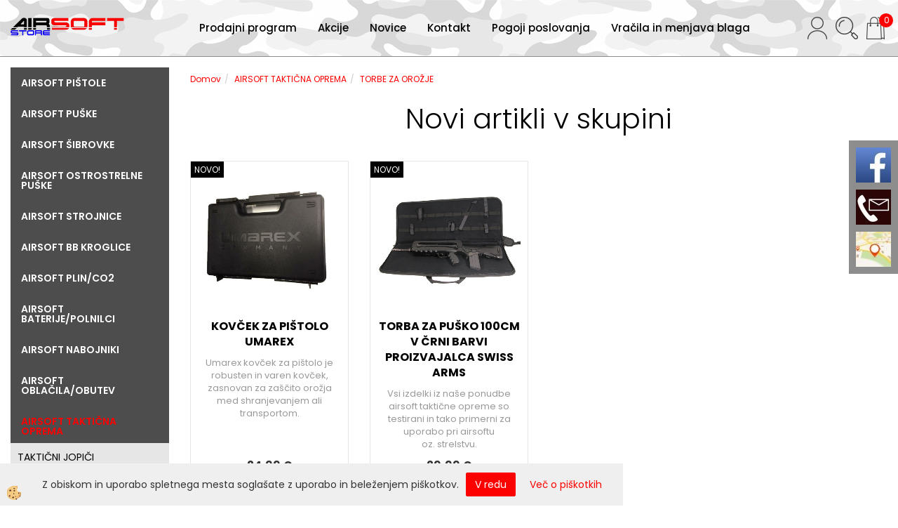

--- FILE ---
content_type: text/html
request_url: https://www.airsoft-store.si/default.asp?pid=modul_it&mid=sl&wID=14233
body_size: 15244
content:
<!DOCTYPE html><html lang="sl"><head><meta charset="utf-8"><script type="text/javascript">document.addEventListener("DOMContentLoaded", function(event){ ExternalJSKategoryView('', 'AIRSOFT TAKTIČNA OPREMA','TORBE ZA OROŽJE', 14233,'sl' );});</script><title>AIRSOFT TAKTIČNA OPREMA-TORBE ZA OROŽJE</title>
<meta name="Description" content=""/>
<meta name="Keywords" content="AIRSOFT TAKTIČNA OPREMA, TORBE ZA OROŽJE"/>
<link rel="canonical" href="https://www.airsoft-store.si/default.asp?mid=sl&amp;pid=modul_it&amp;wid=14233" /><meta name="viewport" content="width=device-width, initial-scale=1.0"><link rel="stylesheet" href="/skins/general.css"><link rel="stylesheet" href="/skins/body.css"><link rel="icon" href="/favicon.ico" /><script defer type="text/javascript" src="/js/all.js?5.702" onload="Initialize();"></script><script defer type="text/javascript" src="/js/js_swiper.js?5.702"></script><script defer type="text/javascript" src="/js/sl/js_validation.js?5.702"></script><script defer type="text/javascript" src="/js/sl/js_custom.js?5.702"></script></head><body class="p-sl">
<div class="fixed_bar"><div class="fixedbar_content"><a target="_blank" href="https://www.facebook.com/AirsoftStore.si"><img src="/media/SlikeIT/StaticHTML/thumbs/thumbs/facebook_r.jpg" alt="Facebook" /></a></div><div class="fixedbar_content"><a href="#" onclick="ShowModalPopup('/ajax_getstaticHTML.asp?mid=sl',35,'');"><img src="/media/SlikeIT/StaticHTML/thumbs/thumbs/Brown-CONTACT-ICON4._r.jpg" alt="Kontakt" /></a></div><div class="fixedbar_content"><a href="#" onclick="ShowModalPopup('/ajax_getstaticHTML.asp?mid=sl',34,'');"><img src="/media/SlikeIT/StaticHTML/thumbs/thumbs/location_r.jpg" alt="Zemljevid" /></a></div></div><div id="boostpage"></div><div class="modal fade" id="elModal" tabindex="-1" role="dialog" aria-labelledby="elModal" aria-hidden="true"><div class="modal-dialog" id="elModalDialog"><div class="modal-content"><div class="modal-header" id="elModalHeaderId">vsebina glave</div><div class="modal-body" id="elModalBodyId">vsebina body</div><div class="modal-footer" id="elModalFooterId"></div></div></div></div><script></script><div class="global_containter posebna">
    <div class="cart_top" id="cart_top"><div class="carttop"> <div class="jeziki"><div class="lan_a_sl"><a href="/www.airsoft-store.si">sl</a></div><div class="lan_en"><a href="/en">en</a></div><div class="lan_hr"><a href="/">hr</a></div></div> <div class="kosaricaakcije"><div class="kosaricaakcije_prijavi"><a href="#" rel="nofollow" data-toggle="modal" data-target="#sheet" id="see"><i class="fa fa-user"></i><span>Prijavi se</span></a></div><div class="kosaricaakcije_registriraj"><a href="#" rel="nofollow" data-toggle="modal" data-target="#sheet2" id="see2"><i class="fa fa-unlock-alt"></i><span>Registriraj se</span></a></div><div class="kosaricaakcije_forgotpass"><a href="#" rel="nofollow" data-toggle="modal" data-target="#sheet3" id="see3"><i class="fa fa-question"></i><span>Ste pozabili geslo?</span></a></div></div> <div class="stanjekosarice"><div id="cart_info"><div class="stanjekosarice_carticon"><a href="#" rel="nofollow" data-toggle="modal" data-target="#popupCart"><img src="/images/site/cart.png" alt="Vaša košarica" /></a></div><div class="stanjekosarice_stanje" id="sitecart_vasakosara"><a href="#" rel="nofollow" data-toggle="modal" data-target="#popupCart"><i class="fa fa-shopping-cart"></i><span>0</span></a></div></div></div> <div class="wishlist"></div> </div> <div class="modal fade" id="popupCart" tabindex="-1" role="dialog" aria-labelledby="popupCart" aria-hidden="true"><div class="modal-dialog">	<div class="modal-content">		<div class="modal-header"><button type="button" class="close" data-dismiss="modal" aria-hidden="true"><i class="fa fa-times"></i></button><div class="modal-title h4">Stanje košarice</div></div>		<div class="modal-body">0</div>		<div class="modal-footer">			<button type="button" class="btn btn-default" data-dismiss="modal">Zapri košarico</button>		</div>	</div></div></div> <div class="modal fade" id="sheet" tabindex="-1" role="dialog" aria-labelledby="sheet" aria-hidden="true">	<div class="modal-dialog">	 <div class="modal-content"> <form method="post" id="frmlogin" name="frmlogin" action="#">	  <div class="modal-header"><button type="button" class="close" data-dismiss="modal" aria-hidden="true"><i class="fa fa-times"></i></button><div  class="modal-title h4">Prijavite se v spletno trgovino</div></div> 	 <div class="modal-body">		  <div class="row loginmodal">			  <div class="carttop_inputs_medium"><div class="form-group"><input class="form-control" name="form_username" type="email" placeholder="Uporabniško ime" /></div></div>		 		<div class="carttop_inputs_medium"><div class="form-group"><input class="form-control" name="form_password" type="password" placeholder="Geslo" /></div></div>			</div>		 </div>    <div class="modal-footer">			<a href="#" rel="nofollow" data-toggle="modal" data-target="#sheet3" id="see3"><span>Ste pozabili geslo?</span></a>     <button type="button" class="btn btn-default" data-dismiss="modal">Zapri</button>     <button type="submit" class="btn btn-primary">Prijavi</button>    </div>	 </form>   </div>  </div> </div> <div class="modal fade" id="sheet2" tabindex="-1" role="dialog" aria-labelledby="sheet2" aria-hidden="true">	 <div class="modal-dialog">		<div class="modal-content">		 <div class="modal-header"><button type="button" class="close" data-dismiss="modal" aria-hidden="true"><i class="fa fa-times" ></i></button><div class="modal-title h4">Registracija</div>		<div class="modal-texttop"><p>&nbsp;</p>

<p>&nbsp;</p>
</div>		</div> 	 <div class="modal-body"><div id="skrijse"><ul class="nav nav-tabs">	<li class="active"><a href="#regfizicne" data-toggle="tab">Fizične osebe</a></li>	<li><a href="#regpravne" data-toggle="tab">Pravne osebe</a></li></ul></div><div class="tab-content"> <div class="tab-pane active" id="regfizicne">		<form method="post" name="frmregfiz" id="frmregfiz" action="#">			<input type="hidden" name="partner" value="1" />			<input type="hidden" name="baza" value="gen161" />			<div class="row"><div class="carttop_maintitle"><p>Registracija za fizične osebe</p></div></div>			<div class="row loginmodal">				<div class="carttop_inputs_medium"><div class="form-group"><input class="form-control" autocomplete="email" type="text" name="form_email" value="" placeholder="Email:" /></div></div>				<div class="carttop_inputs_medium"><div class="form-group"><input class="form-control" autocomplete="email" type="text"  name="form_email2" value="" maxlength="50" placeholder="Ponovi Email:" /></div></div>				<div class="carttop_inputs_medium"><div class="form-group"><input class="form-control" type="password" name="form_geslo"  maxlength="50" placeholder="Geslo:" /></div></div>				<div class="carttop_inputs_medium"><div class="form-group"><input class="form-control" type="password" name="form_geslo2" maxlength="50"  placeholder="Ponovi Geslo:" /></div></div>			</div>			<div class="row"><div class="carttop_maintitle"><p>Kontaktni podatki</p></div></div>			<div class="row loginmodal">				<div class="carttop_inputs_xlarge"><div class="form-group" id="SelectCboxDrzFiz"></div></div>				<div class="carttop_inputs_medium"><div class="form-group"><input class="form-control" autocomplete="given-name" type="text" name="kime" value="" maxlength="50" placeholder="Ime:" /></div></div>				<div class="carttop_inputs_medium"><div class="form-group"><input class="form-control" autocomplete="family-name" type="text" name="kpriimek" value="" maxlength="50" placeholder="Priimek:" /></div></div>				<div class="carttop_inputs_xlarge"><div class="form-group"><input class="form-control" autocomplete="street-address" type="text" name="knaslov" value="" maxlength="50" placeholder="Naslov:" /></div></div>				<div class="carttop_inputs_small"><div class="form-group"><input class="form-control" autocomplete="postal-code" onkeyup="FillPostName(this, $('#cboxRegFiz').val(),'kkrajfiz');" type="text"  name="kpostnast"  value="" placeholder="Poštna št." /></div></div>				<div class="carttop_inputs_large"><div class="form-group"><input class="form-control" autocomplete="address-level2" type="text" name="kkraj" id="kkrajfiz" value="" maxlength="50" placeholder="Poštna številka / pošta:" /></div></div>				<div class="carttop_inputs_medium"><div class="form-group"><input class="form-control" autocomplete="tel" type="text" name="ktelefon" value="" maxlength="50" placeholder="Telefon:"></div></div>				<div class="carttop_inputs_large"><div class="form-group"><input class="form-checkbox" type="checkbox" name="cboxGdprSpl"/>Strinjam se s&nbsp;<a onclick="ShowModalPopup('/ajax_splosnipogoji.asp?mid=sl','','elModal-lg OnTop');" title="terms">splošnimi pogoji poslovanja podjetja</a></div></div>				<div class="carttop_inputs_large"><div class="form-group"><input class="form-checkbox" type="checkbox" name="cboxGdprSeg"/>Strinjam se z uporabo podatkov za namen profiliranja/segmentiranja</div></div>			</div>   <div class="register_frmbtn"><div class="modal-textbottom"></div>	<button type="button" class="btn btn-default" data-dismiss="modal">Zapri</button> <button type="submit" class="btn btn-primary">Registriraj se</button></div>		</form> </div><div class="tab-pane" id="regpravne">		<form name="frmregpra" id="frmregpra" method="post" action="#" novalidate="novalidate" >			<input type="hidden" name="partner" value="2" />			<input type="hidden" name="baza" value="gen161" />			<input type="hidden" id="taxvalid" name="taxvalid" value="false" />    		<div class="row"><div class="carttop_maintitle"><p>Registracija za pravne osebe</p></div></div>			<div class="row loginmodal">    		<div class="carttop_inputs_medium"><div class="form-group"><input class="form-control" type="text" name="form_email" value="" maxlength="50" placeholder="Email:" /></div></div>    		<div class="carttop_inputs_medium"><div class="form-group"><input class="form-control" type="text" name="form_email2" value="" maxlength="50" placeholder="Ponovi Email:" /></div></div>    		<div class="carttop_inputs_medium"><div class="form-group"><input class="form-control" type="password"  name="form_geslo" value="" maxlength="50" placeholder="Geslo:" /></div></div>    		<div class="carttop_inputs_medium"><div class="form-group"><input class="form-control" type="password"  name="form_geslo2" value="" maxlength="50" placeholder="Ponovi Geslo:" /></div></div>		</div>    		<div class="row"><div class="carttop_maintitle"><p>Podatki podjetja</p></div></div>			<div class="row loginmodal"><div class="carttop_inputs_medium"><div class="form-group vatinput"><select id="vatnumberprefix" name="vatnumberprefix" class="vatpredpona"><option>AT</option><option selected="selected">SI</option></select><input class="form-control" type="text" name="form_davcna" id="vatnumber" value="" maxlength="20" placeholder="Davčna številka" /></div></div>				<div class="carttop_inputs_small"><div class="form-group"><button id="vatbuttoncheckerreg" type="button" onclick="CheckVatNumberReg('VALID','NOT VALID', 'False');" class="btn btn-default">Preveri</button></div></div>				<div class="carttop_inputs_small"><div class="form-group" id="tax_response"></div></div>    		<div class="carttop_inputs_large"><div class="form-group"><input class="form-control" type="text" name="form_podjetje" value="" maxlength="52" placeholder="Ime podjetja:" /></div></div>    		<div class="carttop_inputs_xlarge"><div class="form-group"><input class="form-control" type="text" name="form_naslov" value="" maxlength="100" placeholder="Naslov:" /></div></div>    		<div class="carttop_inputs_small"><div class="form-group"><input class="form-control" type="text" name="form_postnast"  value="" placeholder="Poštna št." /></div></div>			<div class="carttop_inputs_large"><div class="form-group"><input class="form-control" type="text" name="form_kraj" value="" maxlength="50" placeholder="Poštna številka / pošta:" /></div></div>		</div>    		<div class="row"><div class="carttop_maintitle"><p>Kontaktni podatki</p></div></div>			<div class="row loginmodal">				<div class="carttop_inputs_xlarge"><div class="form-group" id="SelectCboxDrzPra"></div></div>				<div class="carttop_inputs_medium"><div class="form-group"><input class="form-control" type="text" name="kime" value="" maxlength="50" placeholder="Ime:" /></div></div>				<div class="carttop_inputs_medium"><div class="form-group"><input class="form-control" type="text" name="kpriimek" value="" maxlength="50" placeholder="Priimek:" /></div></div>				<div class="carttop_inputs_xlarge"><div class="form-group"><input class="form-control" type="text" name="knaslov" value="" maxlength="50" placeholder="Naslov:" /></div></div>				<div class="carttop_inputs_small"><div class="form-group"><input class="form-control" type="text" onkeyup="FillPostName(this, $('#cboxRegPra').val(),'kkrajpra');" name="kpostnast" value="" placeholder="Poštna št." /></div></div>				<div class="carttop_inputs_large"><div class="form-group"><input class="form-control" type="text" name="kkraj" id="kkrajpra" value="" maxlength="50" placeholder="Poštna številka / pošta:" /></div></div>				<div class="carttop_inputs_medium"><div class="form-group"><input class="form-control" type="text" name="ktelefon" value="" maxlength="50" placeholder="Telefon:"></div></div>				<div class="carttop_inputs_large"><div class="form-group"><input class="form-checkbox" type="checkbox" name="cboxGdprSpl"/>Strinjam se s&nbsp;<a onclick="ShowModalPopup('/ajax_splosnipogoji.asp?mid=sl','','elModal-lg OnTop');" title="terms">splošnimi pogoji poslovanja podjetja</a></div></div>				<div class="carttop_inputs_large"><div class="form-group"><input class="form-checkbox" type="checkbox" name="cboxGdprSeg"/>Strinjam se z uporabo podatkov za namen profiliranja/segmentiranja</div></div>		</div>   <div class="register_frmbtn">	<button type="button" class="btn btn-default" data-dismiss="modal">Zapri</button> <button type="submit" class="btn btn-primary">Registriraj se</button></div>		</form></div></div></div></div></div></div><div class="modal fade" id="sheet3" tabindex="-1" role="dialog" aria-labelledby="sheet3" aria-hidden="true">		<form method="post" id="frmforgotpass" name="frmforgotpass">		<input type="hidden" name="tokenforgotpass" value="397433779"/>		<div class="modal-dialog">			<div class="modal-content">				<div class="modal-header"><button type="button" class="close" data-dismiss="modal" aria-hidden="true"><i class="fa fa-times"></i></button><div class="modal-title h4">Ste pozabili geslo?</div></div> 			<div class="modal-body">						<div class="row loginmodal"><div class="carttop_inputs_xlarge"><div class="form-group"><input class="form-control" name="form_forgotemail" id="form_forgotemail" type="email" placeholder="Email:"></div></div></div>						<div class="divSuccess" id="divSuccess"></div>				</div>      <div class="modal-footer">        <button type="button" class="btn btn-default" data-dismiss="modal">Zapri</button>        <button type="submit" class="btn btn-primary">Pošljite mi geslo</button>      </div>    </div>  </div>	</form></div><script type="text/javascript">document.addEventListener("DOMContentLoaded", function(event) { LoadDrzave('sl');$('#sheet2').on('show.bs.modal', function (e){$('#frmregfiz').bootstrapValidator({message: 'Polje je obvezno',feedbackIcons: {valid: 'fa fa-check', invalid: 'fa fa-times', validating: 'fa fa-refresh'},submitHandler: function(validator, form, submitButton) {RegisterUser(form, 'sl', validator);},fields: { form_email: {validators: {notEmpty: {message: 'Polje je obvezno'},emailAddress: {message: 'Prosimo vpišite pravi E-naslov'},stringLength: { min: 0, message: 'Uporabnik z emailom že obstaja'},}},form_email2: {validators: {notEmpty: {message: 'Polje je obvezno'},identical:{field:'form_email',message:'Email naslova se ne ujemata'},stringLength: { min: 0, message: 'Email naslova se ne ujemata'},}},form_geslo: {validators: {notEmpty: {message: 'Polje je obvezno'},stringLength: { min: 6,max: 30, message: 'Polje zahteva 6 znakov'},}},form_geslo2: {validators: {notEmpty: {message: 'Polje je obvezno'},identical:{field:'form_geslo',message:'Gesli se ne ujemata'},}},kime: {validators: {notEmpty: {message: 'Polje je obvezno'},stringLength: { min: 2, max:50, message: 'Polje zahteva 2 znakov'},}},kpriimek: {validators: {notEmpty: {message: 'Polje je obvezno'},stringLength: { min: 3, max:50, message: 'Polje zahteva 5 znakov'},}},ktelefon: {validators: {notEmpty: {message: 'Polje je obvezno'},stringLength: { min: 9, max:20, message: 'Polje zahteva 9 znakov'},}},knaslov: {validators: {notEmpty: {message: 'Polje je obvezno'},stringLength: { min: 3, max:50, message: 'Polje zahteva 5 znakov'},}},kpostnast: {validators: {notEmpty: {message: 'Polje je obvezno'},}},kkraj: {validators: {notEmpty: {message: 'Polje je obvezno'},stringLength: { min: 2, max:50, message: 'Polje zahteva 2 znakov'},}},cboxGdprSpl: {validators: {notEmpty: {message: 'Polje je obvezno'},}},}});});$('#sheet2').on('show.bs.modal', function (e){$('#frmregpra').bootstrapValidator({message: 'Polje je obvezno',feedbackIcons: {valid: 'fa fa-check', invalid: 'fa fa-times', validating: 'fa fa-refresh'},submitHandler: function(validator, form, submitButton) {RegisterUser(form, 'sl', validator);},fields: { form_email: {validators: {notEmpty: {message: 'Polje je obvezno'},emailAddress: {message: 'Prosimo vpišite pravi E-naslov'},stringLength: { min: 0, message: 'Uporabnik z emailom že obstaja'},}},form_email2: {validators: {identical:{field:'form_email', message:'Prosimo vpišite pravi E-naslov'},stringLength: { min: 0, message: 'Email naslova se ne ujemata'},}},form_geslo: {validators: {notEmpty: {message: 'Polje je obvezno'},stringLength: { min: 6,max: 30, message: 'Polje zahteva 6 znakov'},}},form_geslo2: {validators: {notEmpty: {message: 'Polje je obvezno'},identical:{field:'form_geslo',message:'Gesli se ne ujemata'},}},form_davcna: {validators: {notEmpty: {message: 'Polje je obvezno'},}},form_ddvDa: {validators: {notEmpty: {message: 'Polje je obvezno'},}},form_podjetje: {validators: {notEmpty: {message: 'Polje je obvezno'},stringLength: { min: 4, max:50, message: 'Polje zahteva 5 znakov'},}},form_naslov: {validators: {notEmpty: {message: 'Polje je obvezno'},stringLength: { min: 4, max:50, message: 'Polje zahteva 5 znakov'},}},form_postnast: {validators: {notEmpty: {message: 'Polje je obvezno'},}},form_kraj: {validators: {notEmpty: {message: 'Polje je obvezno'},stringLength: { min: 2, max:50, message: 'Polje zahteva 2 znakov'},}},kime: {validators: {notEmpty: {message: 'Polje je obvezno'},stringLength: { min: 2, max:50, message: 'Polje zahteva 2 znakov'},}},kpriimek: {validators: {notEmpty: {message: 'Polje je obvezno'},stringLength: { min: 2, max:50, message: 'Polje zahteva 2 znakov'},}},ktelefon: {validators: {notEmpty: {message: 'Polje je obvezno'},stringLength: { min: 9, max:20, message: 'Polje zahteva 9 znakov'},}},knaslov: {validators: {notEmpty: {message: 'Polje je obvezno'},stringLength: { min: 3, max:50, message: 'Polje zahteva 5 znakov'},}},kpostnast: {validators: {notEmpty: {message: 'Polje je obvezno'},}},kkraj: {validators: {notEmpty: {message: 'Polje je obvezno'},stringLength: { min: 2, max:50, message: 'Polje zahteva 2 znakov'},}},cboxGdprSpl: {validators: {notEmpty: {message: 'Polje je obvezno'},}},}});});$('#sheet3').on('show.bs.modal', function (e){$('#frmforgotpass').bootstrapValidator({message: 'Polje je obvezno',feedbackIcons: {valid: 'fa fa-unlock', invalid: 'fa fa-times', validating: 'fa fa-refresh'},submitHandler: function(validator, form, submitButton) {ForgetPassword(form, validator);},
fields: { form_forgotemail: {validators: {notEmpty: {message: 'Polje je obvezno'},emailAddress: {message: 'Prosimo vpišite pravi E-naslov'},stringLength: { min: 0, message: 'Uporabnik z email naslovom ne obstaja'},}},}});});$('#sheet').on('show.bs.modal', function (e){$('#frmlogin').bootstrapValidator({live: 'disabled',message: 'Polje je obvezno',feedbackIcons: {valid: 'fa fa-unlock', invalid: 'fa fa-times', validating: 'fa fa-refresh'},submitHandler: function(validator, form, submitButton) {LoginAuth(form, validator);},fields: { form_username: { validators: {notEmpty: {message: 'Polje je obvezno'},stringLength: {min: 4,message: 'Polje je obvezno'},}},form_password: {validators: {notEmpty: {message: 'Polje je obvezno'},stringLength: {min: 1,message: 'Geslo ni pravilno'},}}}});}); });</script> <script>document.addEventListener('DOMContentLoaded', function(event){
(function(d, s, id) {
var js, fjs = d.getElementsByTagName(s)[0];if (d.getElementById(id)) return;js = d.createElement(s); js.id = id;js.src = "//connect.facebook.net/en_US/sdk.js";fjs.parentNode.insertBefore(js, fjs);}(document, 'script', 'facebook-jssdk'));
});</script></div>
    <div class="search" id="searchbox">
        <div class="container">
            <div class="row">
                <div class="searchbox"><form role="form" method="post" id="webshopsearchbox" action="/default.asp?mid=sl&amp;pID=webshopsearch"><div class="input-group"><input autocomplete="off" class="form-control" data-placement="bottom" data-trigger="manual" onfocus="FocusGet(this);" onfocusout="FocusLost(this);" data-toggle="popover" type="text" name="txtsearchtext" id="txtsearchtext" value=""  placeholder="Išči..."/><div class="popover" id="popoversearch"></div><span class="input-group-btn"><button id="src_button" class="btn btn-default" type="submit"><i class="fa fa-search"></i><span>IŠČI</span></button></span></div></form><script type="text/javascript">document.addEventListener('DOMContentLoaded', function(event){var timer;var timeout = 600;$('#txtsearchtext').keyup(function(){clearTimeout(timer);if ($('#txtsearchtext').val) {var oTxt = $('#txtsearchtext').val();if (oTxt.length>2){timer = setTimeout(function(){var v = '<div class="arrow"></div><div class="popover-content"><div id="vsebinapopover">' + $.ajax({type:'POST', url:'/ajax_search.asp?mid=sl', async: false, data: {searchstr:oTxt, jezik:'sl'}}).responseText + '</div></div>';$('#popoversearch').html(v);$('#popoversearch').addClass('sactive fade bottom in');}, timeout);}}});});function FocusGet(oTextBox){if(oTextBox.value.length>2){$('#popoversearch').addClass('sactive fade bottom in');}}function FocusLost(oTextBox){if ($('#vsebinapopover:hover').length == 0){$('#popoversearch').removeClass('sactive fade bottom in');}}</script></div>
                <div class="closesearch"><a onclick="ToggleSearch();" id="showsearch"><i class="fa fa-times"></i></a></div>
            </div>
        </div>
    </div>    
    <header class="header" id="myheader">
        <div class="container">
            <div class="row">
                <div class="logo"><div class="innerbox"><a href="/www.airsoft-store.si" ><img src="/images/site/sl/logo.png" alt="Airsoft Store" title="Airsoft Store" /></a></div></div>
                <div class="mobile_cart_menu visible-xs"><a data-toggle="collapse" data-target="nav"><i class="fa fa-bars"></i></a></div>
                <div class="headiconsbox">
                    <div class="cartopen"><a href="#" rel="nofollow" data-toggle="modal" data-target="#popupCart"><img alt="" src="/images/site/cart.png"/><span id="sccount"></span></a></div>
                    <div class="ddsearch_icon" id="showsearchbox"><a onclick="ToggleSearch();" id="showsearch"><img alt="" src="/images/site/search.png"/></a></div>
                    <div class="profileopen" id="profileopen"><a onclick="ToggleProfile();" id="showprofile"><img alt="" src="/images/site/user.png"/></a></div>
                </div>
                <nav class="collapse">
                    <div class='closenavi'><a data-toggle='collapse' data-target='nav'><i class='fa fa-close'></i></a></div>
                    <div class="container"><div class="row"><div class="navbar-collapse collapse"><ul class="nav navbar-nav"><li id="xxprodajniprogram" class="dropdown"><a class="dropdown-toggle" data-toggle="dropdown" data-target="#ddmenuprodajniprogram"  href="#">Prodajni program</a><ul><li class="dropdown-menu ddmenu_content" id="ddmenuprodajniprogram"><div class="ddcontent_vsebina"><div class="innerbox" id="ddmenuprodajniprograminnerbox"></div></div></li></ul></li><li id="xxakcije" class=""><a  href="/akcije">Akcije</a></li><li id="xxnovice" class=""><a  href="/novice">Novice</a></li><li id="xxkontakt" class=""><a  href="/kontakt">Kontakt</a></li><li id="xximewebstrani" class=""><a  href="/pogoji-poslovanja">Pogoji poslovanja</a></li><li id="xxvrailainmenjavablaga" class=""><a  href="/vracila-in-menjava-blaga">Vračila in menjava blaga</a></li><script type="text/javascript">document.addEventListener("DOMContentLoaded", function(event) { $('#xxprodajniprogram').hover(function() {DropContentHover('prodajniprogram', 1,'prodajniprogram;;;','sl' );$(this).find('#ddmenuprodajniprogram').stop(true, true).delay(200).fadeIn(250);}, function() {$(this).find('#ddmenuprodajniprogram').stop(true, true).delay(200).fadeOut(250);});});</script></ul></div></div></div>
                    <div class="naviconbox">
                        <div class="ddsearch_icon" id="showsearchbox2"><a onclick="ToggleSearch();" id="showsearch"><img alt="" src="/images/site/search.png"/></a></div>
                        <div class="profileopen" id="profileopen2"><a onclick="ToggleProfile();" id="showprofile"><img alt="" src="/images/site/user.png"/></a></div>
                    </div>
                </nav>
            </div>
        </div>
    </header>
    <section class="mainbanner" id="mainbanner"><div class="container"></div></section>
    <section class="maincontent">
        <div class="container">
            <div class="row">
                <div class="mainfull w1">
                        <div class="innerbox">
                            <div class="row">
                                <div class="mainleft art1 news1">
                                    <div class="seknavi"></div>
                                    <div><div class="naviit_menu"><div id="navi_it" class="navi_it arrowlistmenu"><ul><li name="navi14169" id="navi14169"><a href="/default.asp?mid=sl&pid=modul_it&wid=14169"><span>AIRSOFT PIŠTOLE</span></a><ul><li name="navi14170" id="navi14170" class="sekundarna"><a href="/airsoft_trzajne_pistole">AIRSOFT TRZAJNE PLINSKE PIŠTOLE</a><ul><li name="navi14171" style="display:none;" id="navi14171"  class="terciarna"><a href=" /default.asp?mid=sl&pid=modul_it&wid=14171">AIRSOFT TRZAJNE PLINSKE PIŠTOLE</a></li></ul></li><li name="navi14172" id="navi14172" class="sekundarna"><a href="/default.asp?mid=sl&pid=modul_it&wid=14172">AIRSOFT NETRZAJNE PLINSKE PIŠTOLE</a><ul><li name="navi14173" style="display:none;" id="navi14173"  class="terciarna"><a href=" /default.asp?mid=sl&pid=modul_it&wid=14173">AIRSOFT NETRZAJNE PLINSKE PIŠTOLE</a></li></ul></li><li name="navi14174" id="navi14174" class="sekundarna"><a href="/default.asp?mid=sl&pid=modul_it&wid=14174">AIRSOFT VZMETNE PIŠTOLE</a><ul><li name="navi14175" style="display:none;" id="navi14175"  class="terciarna"><a href=" /default.asp?mid=sl&pid=modul_it&wid=14175">AIRSOFT VZMETNE PIŠTOLE</a></li></ul></li></ul></li></ul><ul><li name="navi14176" id="navi14176"><a href="/airsoft-puske"><span>AIRSOFT PUŠKE</span></a><ul><li name="navi14177" id="navi14177" class="sekundarna"><a href="/default.asp?mid=sl&pid=modul_it&wid=14177">AIRSOFT VZMETNE PUŠKE</a><ul><li name="navi14178" style="display:none;" id="navi14178"  class="terciarna"><a href=" /airsoft-vzmetne-puske">AIRSOFT VZMETNE PUŠKE</a></li></ul></li><li name="navi14182" id="navi14182" class="sekundarna"><a href="/airsoft-elektro-puske">AIRSOFT ELEKTRO PUŠKE</a><ul><li name="navi14183" style="display:none;" id="navi14183"  class="terciarna"><a href=" /airsoft-elektro-puske-">AIRSOFT ELEKTRO PUŠKE</a></li></ul></li></ul></li></ul><ul><li name="navi14179" id="navi14179"><a href="/default.asp?mid=sl&pid=modul_it&wid=14179"><span>AIRSOFT ŠIBROVKE</span></a><ul><li style="display:none;" name="navi14180" id="navi14180" class="sekundarna"><a href="/default.asp?mid=sl&pid=modul_it&wid=14180">AIRSOFT ŠIBROVKE</a><ul><li name="navi14181" style="display:none;" id="navi14181"  class="terciarna"><a href=" /default.asp?mid=sl&pid=modul_it&wid=14181">AIRSOFT ŠIBROVKE</a></li></ul></li></ul></li></ul><ul><li name="navi14184" id="navi14184"><a href="/default.asp?mid=sl&pid=modul_it&wid=14184"><span>AIRSOFT OSTROSTRELNE PUŠKE</span></a><ul><li style="display:none;" name="navi14185" id="navi14185" class="sekundarna"><a href="/default.asp?mid=sl&pid=modul_it&wid=14185">AIRSOFT OSTROSTRELNE PUŠKE</a><ul><li name="navi14186" style="display:none;" id="navi14186"  class="terciarna"><a href=" /default.asp?mid=sl&pid=modul_it&wid=14186">AIRSOFT OSTROSTRELNE PUŠKE</a></li></ul></li></ul></li></ul><ul><li name="navi14187" id="navi14187"><a href="/default.asp?mid=sl&pid=modul_it&wid=14187"><span>AIRSOFT STROJNICE</span></a><ul><li style="display:none;" name="navi14188" id="navi14188" class="sekundarna"><a href="/default.asp?mid=sl&pid=modul_it&wid=14188">AIRSOFT STROJNICE</a><ul><li name="navi14189" style="display:none;" id="navi14189"  class="terciarna"><a href=" /default.asp?mid=sl&pid=modul_it&wid=14189">AIRSOFT STROJNICE</a></li></ul></li></ul></li></ul><ul><li name="navi14190" id="navi14190"><a href="/airsoft-bb-kroglice-"><span>AIRSOFT BB KROGLICE</span></a><ul><li style="display:none;" name="navi14191" id="navi14191" class="sekundarna"><a href="/default.asp?mid=sl&pid=modul_it&wid=14191">AIRSOFT BB KROGLICE</a><ul><li name="navi14192" style="display:none;" id="navi14192"  class="terciarna"><a href=" /airsoft-bb-kroglice">AIRSOFT BB KROGLICE</a></li></ul></li></ul></li></ul><ul><li name="navi14193" id="navi14193"><a href="/default.asp?mid=sl&pid=modul_it&wid=14193"><span>AIRSOFT PLIN/CO2</span></a><ul><li style="display:none;" name="navi14194" id="navi14194" class="sekundarna"><a href="/airsoft-plin/co2-">AIRSOFT PLIN/CO2</a><ul><li name="navi14195" style="display:none;" id="navi14195"  class="terciarna"><a href=" /airsoft-plin/co2">AIRSOFT PLIN/CO2</a></li></ul></li></ul></li></ul><ul><li name="navi14196" id="navi14196"><a href="/default.asp?mid=sl&pid=modul_it&wid=14196"><span>AIRSOFT BATERIJE/POLNILCI</span></a><ul><li name="navi14197" id="navi14197" class="sekundarna"><a href="/airsoft-baterije1">AIRSOFT BATERIJE</a><ul><li name="navi14198" style="display:none;" id="navi14198"  class="terciarna"><a href=" /airsoft-baterije">AIRSOFT BATERIJE</a></li></ul></li><li name="navi14199" id="navi14199" class="sekundarna"><a href="/default.asp?mid=sl&pid=modul_it&wid=14199">AIRSOFT POLNILCI BATERIJ</a><ul><li name="navi14200" style="display:none;" id="navi14200"  class="terciarna"><a href=" /default.asp?mid=sl&pid=modul_it&wid=14200">AIRSOFT POLNILCI BATERIJ</a></li></ul></li></ul></li></ul><ul><li name="navi14208" id="navi14208"><a href="/default.asp?mid=sl&pid=modul_it&wid=14208"><span>AIRSOFT NABOJNIKI</span></a><ul><li name="navi14209" id="navi14209" class="sekundarna"><a href="/default.asp?mid=sl&pid=modul_it&wid=14209">NABOJNIKI ZA AIRSOFT PIŠTOLE</a><ul><li name="navi14210" style="display:none;" id="navi14210"  class="terciarna"><a href=" /default.asp?mid=sl&pid=modul_it&wid=14210">NABOJNIKI ZA AIRSOFT PIŠTOLE</a></li></ul></li><li name="navi14211" id="navi14211" class="sekundarna"><a href="/default.asp?mid=sl&pid=modul_it&wid=14211">NABOJNIKI ZA AIRSOFT PUŠKE</a><ul><li name="navi14212" style="display:none;" id="navi14212"  class="terciarna"><a href=" /default.asp?mid=sl&pid=modul_it&wid=14212">NABOJNIKI ZA AIRSOFT PUŠKE</a></li></ul></li></ul></li></ul><ul><li name="navi14213" id="navi14213"><a href="/default.asp?mid=sl&pid=modul_it&wid=14213"><span>AIRSOFT OBLAČILA/OBUTEV</span></a><ul><li name="navi14214" id="navi14214" class="sekundarna"><a href="/default.asp?mid=sl&pid=modul_it&wid=14214">UNIFORME-JAKNE</a><ul><li name="navi14215" style="display:none;" id="navi14215"  class="terciarna"><a href=" /default.asp?mid=sl&pid=modul_it&wid=14215">UNIFORME-JAKNE</a></li></ul></li><li name="navi14216" id="navi14216" class="sekundarna"><a href="/default.asp?mid=sl&pid=modul_it&wid=14216">UNIFORME-HLAČE</a><ul><li name="navi14217" style="display:none;" id="navi14217"  class="terciarna"><a href=" /default.asp?mid=sl&pid=modul_it&wid=14217">UNIFORME-HLAČE</a></li></ul></li><li name="navi14218" id="navi14218" class="sekundarna"><a href="/default.asp?mid=sl&pid=modul_it&wid=14218">VOJAŠKE KRATKE MAJICE</a><ul><li name="navi14219" style="display:none;" id="navi14219"  class="terciarna"><a href=" /default.asp?mid=sl&pid=modul_it&wid=14219">VOJAŠKE KRATKE MAJICE</a></li></ul></li><li name="navi14220" id="navi14220" class="sekundarna"><a href="/default.asp?mid=sl&pid=modul_it&wid=14220">VOJAŠKI ŠKORNJI</a><ul><li name="navi14221" style="display:none;" id="navi14221"  class="terciarna"><a href=" /default.asp?mid=sl&pid=modul_it&wid=14221">VOJAŠKI ŠKORNJI</a></li></ul></li><li name="navi14229" id="navi14229" class="sekundarna"><a href="/default.asp?mid=sl&pid=modul_it&wid=14229">VOJAŠKI KLOBUČKI</a><ul><li name="navi14230" style="display:none;" id="navi14230"  class="terciarna"><a href=" /default.asp?mid=sl&pid=modul_it&wid=14230">VOJAŠKI KLOBUČKI</a></li></ul></li></ul></li></ul><ul><li name="navi14222" id="navi14222"><a href="/airsoft-takticna-oprema"><span>AIRSOFT TAKTIČNA OPREMA</span></a><ul><li name="navi14237" id="navi14237" class="sekundarna"><a href="/takticni-jopici">TAKTIČNI JOPIČI</a><ul><li name="navi14238" style="display:none;" id="navi14238"  class="terciarna"><a href=" /default.asp?mid=sl&pid=modul_it&wid=14238">TAKTIČNI JOPIČI</a></li></ul></li><li name="navi14223" id="navi14223" class="sekundarna"><a href="/default.asp?mid=sl&pid=modul_it&wid=14223">VOJAŠKI NAHRBTNIKI</a><ul><li name="navi14224" style="display:none;" id="navi14224"  class="terciarna"><a href=" /default.asp?mid=sl&pid=modul_it&wid=14224">VOJAŠKI NAHRBTNIKI</a></li></ul></li><li name="navi14225" id="navi14225" class="sekundarna"><a href="/default.asp?mid=sl&pid=modul_it&wid=14225">NAHRBTNIKI ZA VODO</a><ul><li name="navi14226" style="display:none;" id="navi14226"  class="terciarna"><a href=" /default.asp?mid=sl&pid=modul_it&wid=14226">NAHRBTNIKI ZA VODO</a></li></ul></li><li name="navi14233" id="navi14233" class="sekundarna"><a href="/default.asp?mid=sl&pid=modul_it&wid=14233">TORBE ZA OROŽJE</a><ul><li name="navi14234" style="display:none;" id="navi14234"  class="terciarna"><a href=" /default.asp?mid=sl&pid=modul_it&wid=14234">TORBE ZA OROŽJE</a></li></ul></li><li name="navi14235" id="navi14235" class="sekundarna"><a href="/default.asp?mid=sl&pid=modul_it&wid=14235">TOKI ZA PIŠTOLO</a><ul><li name="navi14236" style="display:none;" id="navi14236"  class="terciarna"><a href=" /default.asp?mid=sl&pid=modul_it&wid=14236">TOKI ZA PIŠTOLO</a></li></ul></li><li name="navi14227" id="navi14227" class="sekundarna"><a href="/default.asp?mid=sl&pid=modul_it&wid=14227">TAKTIČNE ROKAVICE</a><ul><li name="navi14228" style="display:none;" id="navi14228"  class="terciarna"><a href=" /default.asp?mid=sl&pid=modul_it&wid=14228">TAKTIČNE ROKAVICE</a></li></ul></li></ul></li></ul><ul><li name="navi14239" id="navi14239"><a href="/default.asp?mid=sl&pid=modul_it&wid=14239"><span>AIRSOFT ZAŠČITNA OPREMA</span></a><ul><li name="navi14240" id="navi14240" class="sekundarna"><a href="/default.asp?mid=sl&pid=modul_it&wid=14240">AIRSOFT ČELADE</a><ul><li name="navi14241" style="display:none;" id="navi14241"  class="terciarna"><a href=" /default.asp?mid=sl&pid=modul_it&wid=14241">AIRSOFT ČELADE</a></li></ul></li><li name="navi14242" id="navi14242" class="sekundarna"><a href="/default.asp?mid=sl&pid=modul_it&wid=14242">AIRSOFT ZAŠČITNE MASKE</a><ul><li name="navi14243" style="display:none;" id="navi14243"  class="terciarna"><a href=" /default.asp?mid=sl&pid=modul_it&wid=14243">AIRSOFT ZAŠČITNE MASKE</a></li></ul></li><li name="navi14244" id="navi14244" class="sekundarna"><a href="/default.asp?mid=sl&pid=modul_it&wid=14244">AIRSOFT ZAŠČITNA OČALA</a><ul><li name="navi14245" style="display:none;" id="navi14245"  class="terciarna"><a href=" /default.asp?mid=sl&pid=modul_it&wid=14245">AIRSOFT ZAŠČITNA OČALA</a></li></ul></li><li name="navi14246" id="navi14246" class="sekundarna"><a href="/default.asp?mid=sl&pid=modul_it&wid=14246">AIRSOFT ŠČITNIKI</a><ul><li name="navi14247" style="display:none;" id="navi14247"  class="terciarna"><a href=" /default.asp?mid=sl&pid=modul_it&wid=14247">AIRSOFT ŠČITNIKI</a></li></ul></li></ul></li></ul><ul><li name="navi14201" id="navi14201"><a href="/default.asp?mid=sl&pid=modul_it&wid=14201"><span>AIRSOFT DODATKI</span></a><ul><li name="navi14202" id="navi14202" class="sekundarna"><a href="/default.asp?mid=sl&pid=modul_it&wid=14202">AIRSOFT RED DOT</a><ul><li name="navi14203" style="display:none;" id="navi14203"  class="terciarna"><a href=" /default.asp?mid=sl&pid=modul_it&wid=14203">AIRSOFT RED DOT</a></li></ul></li><li name="navi14204" id="navi14204" class="sekundarna"><a href="/default.asp?mid=sl&pid=modul_it&wid=14204">AIRSOFT LASER</a><ul><li name="navi14205" style="display:none;" id="navi14205"  class="terciarna"><a href=" /default.asp?mid=sl&pid=modul_it&wid=14205">AIRSOFT LASER</a></li></ul></li><li name="navi14206" id="navi14206" class="sekundarna"><a href="/default.asp?mid=sl&pid=modul_it&wid=14206">AIRSOFT STRELNI DALJNOGLED</a><ul><li name="navi14207" style="display:none;" id="navi14207"  class="terciarna"><a href=" /default.asp?mid=sl&pid=modul_it&wid=14207">AIRSOFT STRELNI DALJNOGLED</a></li></ul></li><li name="navi14248" id="navi14248" class="sekundarna"><a href="/default.asp?mid=sl&pid=modul_it&wid=14248">AIRSOFT ROČAJI</a><ul><li name="navi14249" style="display:none;" id="navi14249"  class="terciarna"><a href=" /default.asp?mid=sl&pid=modul_it&wid=14249">AIRSOFT ROČAJI</a></li></ul></li><li name="navi14250" id="navi14250" class="sekundarna"><a href="/default.asp?mid=sl&pid=modul_it&wid=14250">AIRSOFT BATERIJSKI NASTAVKI</a><ul><li name="navi14251" style="display:none;" id="navi14251"  class="terciarna"><a href=" /default.asp?mid=sl&pid=modul_it&wid=14251">AITSOFT BATERIJSKI NASTAVKI</a></li></ul></li><li name="navi14252" id="navi14252" class="sekundarna"><a href="/default.asp?mid=sl&pid=modul_it&wid=14252">AIRSOFT NASTAVSKI ZA PAS</a><ul><li name="navi14253" style="display:none;" id="navi14253"  class="terciarna"><a href=" /default.asp?mid=sl&pid=modul_it&wid=14253">AIRSOFT NASTAVSKI ZA PAS</a></li></ul></li><li name="navi14254" id="navi14254" class="sekundarna"><a href="/default.asp?mid=sl&pid=modul_it&wid=14254">AIRSOFT MERKI</a><ul><li name="navi14255" style="display:none;" id="navi14255"  class="terciarna"><a href=" /default.asp?mid=sl&pid=modul_it&wid=14255">AIRSOFT MERKI</a></li></ul></li><li name="navi14256" id="navi14256" class="sekundarna"><a href="/default.asp?mid=sl&pid=modul_it&wid=14256">AIRSOFT OHIŠJA/DODATKI</a><ul><li name="navi14257" style="display:none;" id="navi14257"  class="terciarna"><a href=" /default.asp?mid=sl&pid=modul_it&wid=14257">AIRSOFT OHIŠJA/DODATKI</a></li></ul></li><li name="navi14258" id="navi14258" class="sekundarna"><a href="/default.asp?mid=sl&pid=modul_it&wid=14258">AIRSOFT MONTAŽE</a><ul><li name="navi14259" style="display:none;" id="navi14259"  class="terciarna"><a href=" /default.asp?mid=sl&pid=modul_it&wid=14259">AIRSOFT MONTAŽE</a></li></ul></li><li name="navi14260" id="navi14260" class="sekundarna"><a href="/default.asp?mid=sl&pid=modul_it&wid=14260">AIRSOFT RAZBIJALO PLAMENA</a><ul><li name="navi14261" style="display:none;" id="navi14261"  class="terciarna"><a href=" /default.asp?mid=sl&pid=modul_it&wid=14261">AIRSOFT RAZBIJALO PLAMENA</a></li></ul></li><li name="navi14262" id="navi14262" class="sekundarna"><a href="/default.asp?mid=sl&pid=modul_it&wid=14262">AIRSOFT KOPITA</a><ul><li name="navi14263" style="display:none;" id="navi14263"  class="terciarna"><a href=" /default.asp?mid=sl&pid=modul_it&wid=14263">AIRSOFT KOPITA</a></li></ul></li><li name="navi14264" id="navi14264" class="sekundarna"><a href="/default.asp?mid=sl&pid=modul_it&wid=14264">AIRSOFT DUŠILCI</a><ul><li name="navi14265" style="display:none;" id="navi14265"  class="terciarna"><a href=" /default.asp?mid=sl&pid=modul_it&wid=14265">AIRSOFT DUŠILCI</a></li></ul></li><li name="navi14266" id="navi14266" class="sekundarna"><a href="/default.asp?mid=sl&pid=modul_it&wid=14266">AIRSOFT RAIL/RIS SISTEMI</a><ul><li name="navi14267" style="display:none;" id="navi14267"  class="terciarna"><a href=" /default.asp?mid=sl&pid=modul_it&wid=14267">AIRSOFT RAIL/RIS SISTEMI</a></li></ul></li><li name="navi14268" id="navi14268" class="sekundarna"><a href="/default.asp?mid=sl&pid=modul_it&wid=14268">AIRSOFT STRELNE NOŽICE</a><ul><li name="navi14269" style="display:none;" id="navi14269"  class="terciarna"><a href=" /default.asp?mid=sl&pid=modul_it&wid=14269">AIRSOFT STRELNE NOŽICE</a></li></ul></li></ul></li></ul><ul><li name="navi14270" id="navi14270"><a href="/zracno-orozje"><span>ZRAČNO OROŽJE</span></a><ul><li name="navi14271" id="navi14271" class="sekundarna"><a href="/default.asp?mid=sl&pid=modul_it&wid=14271">ZRAČNE PUŠKE</a><ul><li name="navi14272" style="display:none;" id="navi14272"  class="terciarna"><a href=" /default.asp?mid=sl&pid=modul_it&wid=14272">ZRAČNE PUŠKE</a></li></ul></li><li name="navi14273" id="navi14273" class="sekundarna"><a href="/default.asp?mid=sl&pid=modul_it&wid=14273">ZRAČNE PIŠTOLE</a><ul><li name="navi14274" style="display:none;" id="navi14274"  class="terciarna"><a href=" /default.asp?mid=sl&pid=modul_it&wid=14274">ZRAČNE PIŠTOLE</a></li></ul></li><li name="navi14275" id="navi14275" class="sekundarna"><a href="/default.asp?mid=sl&pid=modul_it&wid=14275">STRELIVO ZA ZRAČNO OROŽJE</a><ul><li name="navi14276" style="display:none;" id="navi14276"  class="terciarna"><a href=" /default.asp?mid=sl&pid=modul_it&wid=14276">STRELIVO ZA ZRAČNO OROŽJE</a></li></ul></li><li name="navi14277" id="navi14277" class="sekundarna"><a href="/default.asp?mid=sl&pid=modul_it&wid=14277">DODATKI ZA ZRAČNO OROŽJE</a><ul><li name="navi14278" style="display:none;" id="navi14278"  class="terciarna"><a href=" /default.asp?mid=sl&pid=modul_it&wid=14278">DODATKI ZA ZRAČNO OROŽJE</a></li></ul></li></ul></li></ul></div></div><script type="text/javascript">document.addEventListener('DOMContentLoaded', function(event) {var parentTag = $('li[name="navi14233"]').parent();$('li[name="navi14233"]').addClass('active open');if (parentTag.get(0)!=null){while(parentTag.get(0).tagName!='DIV'){if (parentTag.get(0).tagName=='LI'){parentTag.addClass('active open');}parentTag = parentTag.parent();}}});</script><div id="filtersajax"><script>document.addEventListener("DOMContentLoaded", function(event) {AjaxFiltri(14233,'pid=modul_it&mid=sl&wID=14233'); });</script></div></div>
                                    <div class="leftbox2"></div>
                                    <div class="leftbox3"></div>
                                </div>	
                                <div class="mainright">
                                    <div class="row">
                                        <div id="naviitbtn"><a class="btn btn-primary">Kategorije izdelkov</a></div>
                                        <div id="filtersbtn"><a class="btn btn-primary">Filtriraj izdelke</a></div>
                                        <div class="artseznam" id="mainajax"><div class="innerbox"><div class="seznam_artiklov"><ol class="breadcrumb"><li><a href="/www.airsoft-store.si">Domov</a></li><li><a href="/airsoft-takticna-oprema">AIRSOFT TAKTIČNA OPREMA</a></li><li><a href="/default.asp?mid=sl&pid=modul_it&wid=14233">TORBE ZA OROŽJE</a></li></ol><div class='swiper-container' id='swajp-obj-nvs-14233'><div class='swiper-top'><h2>Novi artikli v skupini</h2><ul class='swiper-pagination' id='swajp-pag-nvs-14233'></ul></div><div class='swiper-wrapper'><div class='swiper-slide' id='swajp-nvs-14233-1'><div class="row seznam_row"><div class="seznam_flex"><div class="artikel_box seznam_box "><div class="innerbox"><div class="seznam_novost"><a href="/airsoft-takticna-oprema/torbe-za-orozje/torbe-za-orozje/izdelek-tedna!-kovcek-za-pistolo-umarex">NOVO!</a></div><div class="seznam_slika"><a class="art144841" href="/airsoft-takticna-oprema/torbe-za-orozje/torbe-za-orozje/izdelek-tedna!-kovcek-za-pistolo-umarex"><img width="10" height="10" src="/images/site/img_loading.gif" alt="KOVČEK ZA PIŠTOLO UMAREX" /></a></div><div class="seznam_podatki"><div class="seznam_naziv"><a href="/airsoft-takticna-oprema/torbe-za-orozje/torbe-za-orozje/izdelek-tedna!-kovcek-za-pistolo-umarex">KOVČEK ZA PIŠTOLO UMAREX</a></div><div class="seznam_kratkiopis">Umarex kovček za pištolo je robusten in varen kovček, zasnovan za zaščito orožja med shranjevanjem ali transportom.</div><div class="adig107929"></div><div class="seznam_cena"><div class="seznam_rednacena"><div class="seznam_cenatxt">Cena z DDV: </div><div class="seznam_cenavalue">24,99&nbsp;€</div></div></div><div class="cd144841"></div></div><div class="seznam_btnvec"><a href="/airsoft-takticna-oprema/torbe-za-orozje/torbe-za-orozje/izdelek-tedna!-kovcek-za-pistolo-umarex">Več</a></div></div></div><div class="artikel_box seznam_box "><div class="innerbox"><div class="seznam_novost"><a href="/torba-za-pusko-100cm-v-crni-barvi-proizvajalca-swiss-arms">NOVO!</a></div><div class="seznam_slika"><a class="art144093" href="/torba-za-pusko-100cm-v-crni-barvi-proizvajalca-swiss-arms"><img width="10" height="10" src="/images/site/img_loading.gif" alt="TORBA ZA PUŠKO 100CM V ČRNI BARVI PROIZVAJALCA SWISS ARMS" /></a></div><div class="seznam_podatki"><div class="seznam_naziv"><a href="/torba-za-pusko-100cm-v-crni-barvi-proizvajalca-swiss-arms">TORBA ZA PUŠKO 100CM V ČRNI BARVI PROIZVAJALCA SWISS ARMS</a></div><div class="seznam_kratkiopis">Vsi izdelki iz naše ponudbe airsoft taktične opreme so testirani in tako primerni za uporabo pri airsoftu oz. strelstvu.
</div><div class="adig107092"></div><div class="seznam_cena"><div class="seznam_rednacena"><div class="seznam_cenatxt">Cena z DDV: </div><div class="seznam_cenavalue">29,99&nbsp;€</div></div></div><div class="cd144093"></div></div><div class="seznam_btnvec"><a href="/torba-za-pusko-100cm-v-crni-barvi-proizvajalca-swiss-arms">Več</a></div></div></div></div></div><script>document.addEventListener("DOMContentLoaded", function(event) { AfterDark('144841,144093,', 'sl'); TillMidnight('144841,144093,', 5, 'sl'); });</script><script>document.addEventListener("DOMContentLoaded", function(event) { BeforeDark('', 'sl'); });</script><script>document.addEventListener("DOMContentLoaded", function(event) { AfterDiscountIsGone('107929,107092,', 'sl'); });</script></div></div></div><div class="uredi_po">Razvrsti po:<a href="/default.asp?mid=sl&pid=modul_it&wid=14233&orderby=cenaakcija&ordertype=asc">ceni<img src='/images/site/uredi_gor.png' alt="ceni" /></a>&nbsp;&nbsp;<a href="/default.asp?mid=sl&pid=modul_it&wid=14233&orderby=artikel&ordertype=asc">nazivu<img src='/images/site/uredi_gor.png' alt="nazivu" /></a></div><div class="seznam_title"><h1>TORBE ZA OROŽJE</h1></div><div id="innermain"><div class="row seznam_row"><div class="seznam_flex"><div class="artikel_box seznam_box "><div class="innerbox"><div class="seznam_novost"><a href="/airsoft-takticna-oprema/torbe-za-orozje/torbe-za-orozje/izdelek-tedna!-kovcek-za-pistolo-umarex">NOVO!</a></div><div class="seznam_slika"><a class="art144841" href="/airsoft-takticna-oprema/torbe-za-orozje/torbe-za-orozje/izdelek-tedna!-kovcek-za-pistolo-umarex"><img width="10" height="10" src="/images/site/img_loading.gif" alt="KOVČEK ZA PIŠTOLO UMAREX" /></a></div><div class="seznam_podatki"><div class="seznam_naziv"><a href="/airsoft-takticna-oprema/torbe-za-orozje/torbe-za-orozje/izdelek-tedna!-kovcek-za-pistolo-umarex">KOVČEK ZA PIŠTOLO UMAREX</a></div><div class="seznam_kratkiopis">Umarex kovček za pištolo je robusten in varen kovček, zasnovan za zaščito orožja med shranjevanjem ali transportom.</div><div class="adig107929"></div><div class="seznam_cena"><div class="seznam_rednacena"><div class="seznam_cenatxt">Cena z DDV: </div><div class="seznam_cenavalue">24,99&nbsp;€</div></div></div><div class="cd144841"></div></div><div class="seznam_btnvec"><a href="/airsoft-takticna-oprema/torbe-za-orozje/torbe-za-orozje/izdelek-tedna!-kovcek-za-pistolo-umarex">Več</a></div></div></div><div class="artikel_box seznam_box "><div class="innerbox"><div class="seznam_novost"><a href="/torba-za-pusko-100cm-v-camo-barvi-proizvajalca-black-star">NOVO!</a></div><div class="seznam_slika"><a class="art144828" href="/torba-za-pusko-100cm-v-camo-barvi-proizvajalca-black-star"><img width="10" height="10" src="/images/site/img_loading.gif" alt="TORBA ZA PUŠKO 100CM V CAMO BARVI PROIZVAJALCA BLACK STAR" /></a></div><div class="seznam_podatki"><div class="seznam_naziv"><a href="/torba-za-pusko-100cm-v-camo-barvi-proizvajalca-black-star">TORBA ZA PUŠKO 100CM V CAMO BARVI PROIZVAJALCA BLACK STAR</a></div><div class="seznam_kratkiopis">Vsi izdelki iz naše ponudbe airsoft taktične opreme so testirani in tako primerni za uporabo pri airsoftu oz. strelstvu.
</div><div class="adig107916"></div><div class="seznam_cena"><div class="seznam_rednacena"><div class="seznam_cenatxt">Cena z DDV: </div><div class="seznam_cenavalue">39,99&nbsp;€</div></div></div><div class="cd144828"></div></div><div class="seznam_btnvec"><a href="/torba-za-pusko-100cm-v-camo-barvi-proizvajalca-black-star">Več</a></div></div></div><div class="artikel_box seznam_box "><div class="innerbox"><div class="seznam_novost"><a href="/torba-za-pusko-100cm-v-od-barvi-proizvajalca-black-star">NOVO!</a></div><div class="seznam_slika"><a class="art144827" href="/torba-za-pusko-100cm-v-od-barvi-proizvajalca-black-star"><img width="10" height="10" src="/images/site/img_loading.gif" alt="TORBA ZA PUŠKO 100CM V OD BARVI PROIZVAJALCA BLACK STAR" /></a></div><div class="seznam_podatki"><div class="seznam_naziv"><a href="/torba-za-pusko-100cm-v-od-barvi-proizvajalca-black-star">TORBA ZA PUŠKO 100CM V OD BARVI PROIZVAJALCA BLACK STAR</a></div><div class="seznam_kratkiopis">Vsi izdelki iz naše ponudbe airsoft taktične opreme so testirani in tako primerni za uporabo pri airsoftu oz. strelstvu.
</div><div class="adig107915"></div><div class="seznam_cena"><div class="seznam_rednacena"><div class="seznam_cenatxt">Cena z DDV: </div><div class="seznam_cenavalue">39,99&nbsp;€</div></div></div><div class="cd144827"></div></div><div class="seznam_btnvec"><a href="/torba-za-pusko-100cm-v-od-barvi-proizvajalca-black-star">Več</a></div></div></div><div class="artikel_box seznam_box "><div class="innerbox"><div class="seznam_novost"><a href="/torba-za-pusko-100cm-v-crni-barvi-proizvajalca-black-star">NOVO!</a></div><div class="seznam_slika"><a class="art144826" href="/torba-za-pusko-100cm-v-crni-barvi-proizvajalca-black-star"><img width="10" height="10" src="/images/site/img_loading.gif" alt="TORBA ZA PUŠKO 100CM V ČRNI BARVI PROIZVAJALCA BLACK STAR" /></a></div><div class="seznam_podatki"><div class="seznam_naziv"><a href="/torba-za-pusko-100cm-v-crni-barvi-proizvajalca-black-star">TORBA ZA PUŠKO 100CM V ČRNI BARVI PROIZVAJALCA BLACK STAR</a></div><div class="seznam_kratkiopis">Vsi izdelki iz naše ponudbe airsoft taktične opreme so testirani in tako primerni za uporabo pri airsoftu oz. strelstvu.
</div><div class="adig107914"></div><div class="seznam_cena"><div class="seznam_rednacena"><div class="seznam_cenatxt">Cena z DDV: </div><div class="seznam_cenavalue">39,99&nbsp;€</div></div></div><div class="cd144826"></div></div><div class="seznam_btnvec"><a href="/torba-za-pusko-100cm-v-crni-barvi-proizvajalca-black-star">Več</a></div></div></div><div class="artikel_box seznam_box "><div class="innerbox"><div class="seznam_novost"><a href="/torba-za-pusko-120cm-v-camo-barvi-proizvajalca-black-star">NOVO!</a></div><div class="seznam_slika"><a class="art144825" href="/torba-za-pusko-120cm-v-camo-barvi-proizvajalca-black-star"><img width="10" height="10" src="/images/site/img_loading.gif" alt="TORBA ZA PUŠKO 120CM V CAMO BARVI PROIZVAJALCA BLACK STAR" /></a></div><div class="seznam_podatki"><div class="seznam_naziv"><a href="/torba-za-pusko-120cm-v-camo-barvi-proizvajalca-black-star">TORBA ZA PUŠKO 120CM V CAMO BARVI PROIZVAJALCA BLACK STAR</a></div><div class="seznam_kratkiopis">Vsi izdelki iz naše ponudbe airsoft taktične opreme so testirani in tako primerni za uporabo pri airsoftu oz. strelstvu.
</div><div class="adig107913"></div><div class="seznam_cena"><div class="seznam_rednacena"><div class="seznam_cenatxt">Cena z DDV: </div><div class="seznam_cenavalue">39,99&nbsp;€</div></div></div><div class="cd144825"></div></div><div class="seznam_btnvec"><a href="/torba-za-pusko-120cm-v-camo-barvi-proizvajalca-black-star">Več</a></div></div></div><div class="artikel_box seznam_box "><div class="innerbox"><div class="seznam_novost"><a href="/torba-za-pusko-120cm-v-od-barvi-proizvajalca-black-star">NOVO!</a></div><div class="seznam_slika"><a class="art144824" href="/torba-za-pusko-120cm-v-od-barvi-proizvajalca-black-star"><img width="10" height="10" src="/images/site/img_loading.gif" alt="TORBA ZA PUŠKO 120CM V OD BARVI PROIZVAJALCA BLACK STAR" /></a></div><div class="seznam_podatki"><div class="seznam_naziv"><a href="/torba-za-pusko-120cm-v-od-barvi-proizvajalca-black-star">TORBA ZA PUŠKO 120CM V OD BARVI PROIZVAJALCA BLACK STAR</a></div><div class="seznam_kratkiopis">Vsi izdelki iz naše ponudbe airsoft taktične opreme so testirani in tako primerni za uporabo pri airsoftu oz. strelstvu.
</div><div class="adig107912"></div><div class="seznam_cena"><div class="seznam_rednacena"><div class="seznam_cenatxt">Cena z DDV: </div><div class="seznam_cenavalue">39,99&nbsp;€</div></div></div><div class="cd144824"></div></div><div class="seznam_btnvec"><a href="/torba-za-pusko-120cm-v-od-barvi-proizvajalca-black-star">Več</a></div></div></div><div class="artikel_box seznam_box "><div class="innerbox"><div class="seznam_novost"><a href="/torba-za-pusko-120cm-v-crni-barvi-proizvajalca-black-star">NOVO!</a></div><div class="seznam_slika"><a class="art144823" href="/torba-za-pusko-120cm-v-crni-barvi-proizvajalca-black-star"><img width="10" height="10" src="/images/site/img_loading.gif" alt="TORBA ZA PUŠKO 120CM V ČRNI BARVI PROIZVAJALCA BLACK STAR" /></a></div><div class="seznam_podatki"><div class="seznam_naziv"><a href="/torba-za-pusko-120cm-v-crni-barvi-proizvajalca-black-star">TORBA ZA PUŠKO 120CM V ČRNI BARVI PROIZVAJALCA BLACK STAR</a></div><div class="seznam_kratkiopis">Vsi izdelki iz naše ponudbe airsoft taktične opreme so testirani in tako primerni za uporabo pri airsoftu oz. strelstvu.
</div><div class="adig107911"></div><div class="seznam_cena"><div class="seznam_rednacena"><div class="seznam_cenatxt">Cena z DDV: </div><div class="seznam_cenavalue">39,99&nbsp;€</div></div></div><div class="cd144823"></div></div><div class="seznam_btnvec"><a href="/torba-za-pusko-120cm-v-crni-barvi-proizvajalca-black-star">Več</a></div></div></div><div class="artikel_box seznam_box "><div class="innerbox"><div class="seznam_novost"><a href="/torba-za-pusko-100cm-v-crni-barvi-proizvajalca-swiss-arms">NOVO!</a></div><div class="seznam_slika"><a class="art144093" href="/torba-za-pusko-100cm-v-crni-barvi-proizvajalca-swiss-arms"><img width="10" height="10" src="/images/site/img_loading.gif" alt="TORBA ZA PUŠKO 100CM V ČRNI BARVI PROIZVAJALCA SWISS ARMS" /></a></div><div class="seznam_podatki"><div class="seznam_naziv"><a href="/torba-za-pusko-100cm-v-crni-barvi-proizvajalca-swiss-arms">TORBA ZA PUŠKO 100CM V ČRNI BARVI PROIZVAJALCA SWISS ARMS</a></div><div class="seznam_kratkiopis">Vsi izdelki iz naše ponudbe airsoft taktične opreme so testirani in tako primerni za uporabo pri airsoftu oz. strelstvu.
</div><div class="adig107092"></div><div class="seznam_cena"><div class="seznam_rednacena"><div class="seznam_cenatxt">Cena z DDV: </div><div class="seznam_cenavalue">29,99&nbsp;€</div></div></div><div class="cd144093"></div></div><div class="seznam_btnvec"><a href="/torba-za-pusko-100cm-v-crni-barvi-proizvajalca-swiss-arms">Več</a></div></div></div><div class="artikel_box seznam_box "><div class="innerbox"><div class="seznam_slika"><a class="art144089" href="/default.asp?mid=sl&amp;pid=modul_it&amp;wid=14234&amp;detailid=107088"><img width="10" height="10" src="/images/site/img_loading.gif" alt="TORBA ZA TAKTIČNE OPREMO PROIZVAJALCA MFH" /></a></div><div class="seznam_podatki"><div class="seznam_naziv"><a href="/default.asp?mid=sl&amp;pid=modul_it&amp;wid=14234&amp;detailid=107088">TORBA ZA TAKTIČNE OPREMO PROIZVAJALCA MFH</a></div><div class="seznam_kratkiopis">Vsi izdelki iz naše ponudbe airsoft taktične opreme so testirani in tako primerni za uporabo pri airsoftu oz. strelstvu.</div><div class="adig107088"></div><div class="seznam_cena"><div class="seznam_rednacena"><div class="seznam_cenatxt">Cena z DDV: </div><div class="seznam_cenavalue">49,90&nbsp;€</div></div></div><div class="cd144089"></div></div><div class="seznam_btnvec"><a href="/default.asp?mid=sl&amp;pid=modul_it&amp;wid=14234&amp;detailid=107088">Več</a></div></div></div><div class="artikel_box seznam_box "><div class="innerbox"><div class="seznam_slika"><a class="art144090" href="/default.asp?mid=sl&amp;pid=modul_it&amp;wid=14234&amp;detailid=107089"><img width="10" height="10" src="/images/site/img_loading.gif" alt="TORBA ZA PIŠTOLO PROIZVAJALCA MFH V ČRNI BARVI" /></a></div><div class="seznam_podatki"><div class="seznam_naziv"><a href="/default.asp?mid=sl&amp;pid=modul_it&amp;wid=14234&amp;detailid=107089">TORBA ZA PIŠTOLO PROIZVAJALCA MFH V ČRNI BARVI</a></div><div class="seznam_kratkiopis">Vsi izdelki iz naše ponudbe airsoft taktične opreme so testirani in tako primerni za uporabo pri airsoftu oz. strelstvu.</div><div class="adig107089"></div><div class="seznam_cena"><div class="seznam_rednacena"><div class="seznam_cenatxt">Cena z DDV: </div><div class="seznam_cenavalue">19,99&nbsp;€</div></div></div><div class="cd144090"></div></div><div class="seznam_btnvec"><a href="/default.asp?mid=sl&amp;pid=modul_it&amp;wid=14234&amp;detailid=107089">Več</a></div></div></div></div></div><script>document.addEventListener("DOMContentLoaded", function(event) { AfterDark('144841,144828,144827,144826,144825,144824,144823,144093,144089,144090,', 'sl'); TillMidnight('144841,144828,144827,144826,144825,144824,144823,144093,144089,144090,', 5, 'sl'); });</script><script>document.addEventListener("DOMContentLoaded", function(event) { BeforeDark('', 'sl'); });</script><script>document.addEventListener("DOMContentLoaded", function(event) { AfterDiscountIsGone('107929,107916,107915,107914,107913,107912,107911,107092,107088,107089,', 'sl'); });</script></div><div class="paging_bottom" id="scrollready"><div class="uredi_po">Razvrsti po:<a href="/default.asp?mid=sl&pid=modul_it&wid=14233&orderby=cenaakcija&ordertype=asc">ceni<img src='/images/site/uredi_gor.png' alt="ceni" /></a>&nbsp;&nbsp;<a href="/default.asp?mid=sl&pid=modul_it&wid=14233&orderby=artikel&ordertype=asc">nazivu<img src='/images/site/uredi_gor.png' alt="nazivu" /></a></div></div></div></div></div>
                                        <div class="artnaziv"><div class="innerbox"></div></div>
                                        <div class="artslika"><div class="innerbox"></div></div>
                                        <div class="artpodatki"><div class="innerbox"></div></div>
                                        <div class="artdetail"><div class="innerbox"></div></div>
                                    </div>
                                </div>
                            </div>
                        </div>
                    </div>
                </div>
            </div>
    </section>
    <footer>
        <section class="foottop">
            <div class="container">
                <div class="row">
                    <div class="footlinks w4"><div class="innerbox"><h5><a href="https://temp14.element.si/default.asp?mid=sl&amp;pid=modul_it&amp;wid=14169">AIRSOFT PI&Scaron;TOLE</a></h5>

<h5>&nbsp;</h5>

<h5><a href="https://temp14.element.si/default.asp?mid=sl&amp;pid=modul_it&amp;wid=14176">AIRSOFT PU&Scaron;KE</a></h5>

<h5>&nbsp;</h5>

<h5><a href="https://temp14.element.si/default.asp?mid=sl&amp;pid=modul_it&amp;wid=14179">AIRSOFT &Scaron;IBROVKE</a></h5>

<p>&nbsp;</p>

<h5><a href="https://www.airsoft-store.si/default.asp?mid=sl&amp;pid=modul_it&amp;wid=14202">AIRSOFT RED DOT</a></h5>
</div></div>
                    <div class="footlinks w4"><div class="innerbox"><h5><a href="https://temp14.element.si/default.asp?mid=sl&amp;pid=modul_it&amp;wid=14184">AIRSOFT OSTROSTRELNE PU&Scaron;KE</a></h5>

<p>&nbsp;</p>

<h5><a href="https://temp14.element.si/default.asp?mid=sl&amp;pid=modul_it&amp;wid=14187">AIRSOFT STROJNICE</a></h5>

<p>&nbsp;</p>

<h5><a href="https://temp14.element.si/default.asp?mid=sl&amp;pid=modul_it&amp;wid=14190">AIRSOFT BB KROGLICE</a></h5>

<p>&nbsp;</p>

<h5><a href="https://www.airsoft-store.si/default.asp?mid=sl&amp;pid=modul_it&amp;wid=14206">AIRSOFT STRELNI DALJNOGLED</a></h5>

<p>&nbsp;</p>
</div></div>
                    <div class="footlinks w4"><div class="innerbox"><h5><a href="https://temp14.element.si/default.asp?mid=sl&amp;pid=modul_it&amp;wid=14193">AIRSOFT PLIN/CO2</a></h5>

<p>&nbsp;</p>

<h5><a href="https://temp14.element.si/default.asp?mid=sl&amp;pid=modul_it&amp;wid=14196">AIRSOFT BATERIJE/POLNILCI</a></h5>

<p>&nbsp;</p>

<h5><a href="https://temp14.element.si/default.asp?mid=sl&amp;pid=modul_it&amp;wid=14201">AIRSOFT DODATKI</a></h5>

<p>&nbsp;</p>

<h5><a href="https://www.airsoft-store.si/default.asp?mid=sl&amp;pid=modul_it&amp;wid=14270">ZRAČNO OROŽJE</a></h5>

<p>&nbsp;</p>
</div></div>
                    <div class="footlinks w4"><div class="innerbox"><h5><a href="https://temp14.element.si/default.asp?mid=sl&amp;pid=modul_it&amp;wid=14208">AIRSOFT NABOJNIKI</a></h5>

<p>&nbsp;</p>

<h5><a href="https://temp14.element.si/default.asp?mid=sl&amp;pid=modul_it&amp;wid=14213">AIRSOFT OBLAČILA/OBUTEV</a></h5>

<p>&nbsp;</p>

<h5><a href="https://temp14.element.si/default.asp?mid=sl&amp;pid=modul_it&amp;wid=14222">AIRSOFT TAKTIČNA OPREMA</a></h5>

<p>&nbsp;</p>

<h5><a href="https://temp14.element.si/default.asp?mid=sl&amp;pid=modul_it&amp;wid=14239">AIRSOFT ZA&Scaron;ČITNA OPREMA</a></h5>

<p>&nbsp;</p>
</div></div>
                </div>
            </div>
        </section>
        <section class="footbottom">
            <div class="container">
                <div class="row">
                    <div class="footbox"><div class="innerbox"></div></div>
                    <div class="footbox"><div class="innerbox"><h3 style="text-align: center;">WWW.AIRSOFT-STORE.SI</h3>

<p style="text-align: center;">&nbsp;</p>

<h4 style="text-align: center;">AIRSOFT STORE</h4>

<h4 style="text-align: center;">&Scaron;MARTINSKA CESTA 152</h4>

<h4 style="text-align: center;">BTC LJUBLJANA</h4>

<h4 style="text-align: center;">HALA A</h4>

<h4 style="text-align: center;">LOKAL 55</h4>

<p style="text-align: center;">&nbsp;</p>

<h5 style="text-align: center;">PON.-SOB.</h5>

<h5 style="text-align: center;">9:00h do 20:00h</h5>

<p style="text-align: center;">&nbsp;</p>

<p style="text-align: center;">&nbsp;</p>
</div></div>
                    <div class="footbox footsocial"><div class="innerbox"></div></div>
                    <div class="footbox"><div class="innerbox"></div></div>
                </div>
            </div>
        </section>
    </footer>
    <div class="footauthors">
        <div class="container">
            <div class="row">
                <div class="innerbox">
                    <div class="element1"><a href="http://www.element.si" title="Izdelava spletne trgovine" target="_blank">Izdelava spletne trgovine</a></div>
                    <div class="element2"><a href="http://www.elshop.si" title="Izdelava spletne trgovine" target="_blank"><img src="/images/site/elshop.png" title="Izdelava spletne trgovine" alt="Izdelava spletne trgovine"></a></div>
                </div>
            </div>
        </div>
    </div>
</div>
<div class="cookiespane" id="cookiespane"><div class="cookies_fade" onclick="ToggleCookies();"></div><div class="cookies_content"><div class="closecookies"><a onclick="ToggleCookies();"><i class="fa fa-close"></i></a></div><div class="cookierules"><div class="cookierule">Piškotki za analitiko</div><div class="cookieonoff"><label class="switch"><input id="cc_anali" onchange="ChangeCookieSetting(this);" type="checkbox"><span class="slider round"></span></label></div><div class="cookierulelong">Ti se uporabljajo za beleženje analitike obsikanosti spletne strani in nam zagotavljajo podatke na podlagi katerih lahko zagotovimo boljšo uporabniško izkušnjo.</div></div><div class="cookierules"><div class="cookierule">Piškotki za družabna omrežja</div><div class="cookieonoff"><label class="switch"><input id="cc_social" onchange="ChangeCookieSetting(this);" type="checkbox"><span class="slider round"></span></label></div><div class="cookierulelong">Piškotki potrebni za vtičnike za deljenje vsebin iz strani na socialna omrežja.</div></div><div class="cookierules"><div class="cookierule">Piškotki za komunikacijo na strani</div><div class="cookieonoff"><label class="switch"><input id="cc_chat" onchange="ChangeCookieSetting(this);" type="checkbox"><span class="slider round"></span></label></div><div class="cookierulelong">Piškotki omogočajo pirkaz, kontaktiranje in komunikacijo preko komunikacijskega vtičnika na strani.</div></div><div class="cookierules"><div class="cookierule">Piškotki za oglaševanje</div><div class="cookieonoff"><label class="switch"><input id="cc_adwords" onchange="ChangeCookieSetting(this);" type="checkbox"><span class="slider round"></span></label></div><div class="cookierulelong">So namenjeni targetiranemu oglaševanju glede na pretekle uporabnikove aktvinosti na drugih straneh.</div></div><div><a onclick="ToggleCookies();ShowModalPopup('/ajax_cookieLaw.asp?mid=sl','','elModal-lg OnTop');" title="Cookies">Kaj so piškotki?</a></div><div class="closecookiesbig"><a onclick="ToggleCookies();"><i class="fa fa-close"></i></a></div><div class="confirmcookiesall"><a class="btn btn-primary" onclick="AcceptAllCookies();ToggleCookies();">Sprejmi vse</a></div></div><div class="showcookies"><a onclick="ToggleCookies();"></a></div><div class="showcookiesbar" id="showcookiesbar">Z obiskom in uporabo spletnega mesta soglašate z uporabo in beleženjem piškotkov.<a class="btn btn-primary" href="javascript:AcceptAllCookies();">V redu</a> <a href="javascript:$('#showcookiesbar').hide('slow');ToggleCookies();">Več o piškotkih</a></div></div><script>function getCookie(cname) {var name = cname + "=";var decodedCookie = decodeURIComponent(document.cookie);var ca = decodedCookie.split(';');for(var i = 0; i <ca.length; i++) {var c = ca[i];while (c.charAt(0) == ' ') {c = c.substring(1);} if (c.indexOf(name) == 0) {return c.substring(name.length, c.length);}}return "";}if (getCookie('cc_anali')=='true'){document.getElementById('cc_anali').checked = true;}else{document.getElementById('cc_anali').checked = false;}if (getCookie('cc_social')=='true'){document.getElementById('cc_social').checked = true;}else{document.getElementById('cc_social').checked = false;}if (getCookie('cc_chat')=='true'){document.getElementById('cc_chat').checked = true;}else{document.getElementById('cc_chat').checked = false;}if (getCookie('cc_adwords')=='true'){document.getElementById('cc_adwords').checked = true;}else{document.getElementById('cc_adwords').checked = false;}if (getCookie('cc_adwords')=='' && getCookie('cc_anali')=='' && getCookie('cc_social')=='' && getCookie('cc_chat')==''){document.addEventListener("DOMContentLoaded", function(event) {});}function AcceptAllCookies(){$('#cc_adwords').prop('checked', true);$('#cc_anali').prop('checked', true);$('#cc_social').prop('checked', true);$('#cc_chat').prop('checked', true);ChangeCookieSetting(document.getElementById('cc_adwords'));ChangeCookieSetting(document.getElementById('cc_chat'));ChangeCookieSetting(document.getElementById('cc_anali'));ChangeCookieSetting(document.getElementById('cc_social'));$('#showcookiesbar').hide('slow');}function ChangeCookieSetting(obj){var oDur=1;if ($('#' + obj.id).prop('checked')==true){oDur=30;if (obj.id=='cc_anali'){gtag('consent','update', {'analytics_storage':'granted'});}if (obj.id=='cc_chat'){gtag('consent','update', {'functionality_storage':'granted'});}if (obj.id=='cc_adwords'){gtag('consent','update', {'ad_personalization':'granted','ad_storage':'granted','ad_user_data':'granted','personalization_storage':'granted'});}}else{if (obj.id=='cc_anali'){gtag('consent','update', {'analytics_storage':'denied'});}if (obj.id=='cc_chat'){gtag('consent','update', {'functionality_storage':'denied'});}if (obj.id=='cc_adwords'){gtag('consent','update', {'ad_personalization':'denied','ad_storage':'denied','ad_user_data':'denied','personalization_storage':'denied'});}}setCookie(obj.id, $('#' + obj.id).prop('checked'),oDur);}</script><script>(function(i,s,o,g,r,a,m){i['GoogleAnalyticsObject']=r;i[r]=i[r]||function(){
 (i[r].q=i[r].q||[]).push(arguments)},i[r].l=1*new Date();a=s.createElement(o),
 m=s.getElementsByTagName(o)[0];a.async=1;a.src=g;m.parentNode.insertBefore(a,m) 
 })(window,document,'script','//www.google-analytics.com/analytics.js','ga');
function getCookie(cname) 
{ var name = cname + "="; var ca = document.cookie.split(';'); for(var i=0; i<ca.length; i++) { var c = ca[i]; while (c.charAt(0)==' ') c = c.substring(1); if (c.indexOf(name) == 0) return c.substring(name.length, c.length); }
return '';}
function Initialize(){ ga('create', 'UA-12383920-5', 'auto'); 
if (getCookie('cc_adwords') == 'true') 
{ ga('require', 'displayfeatures');}
else{ga('set', 'displayFeaturesTask', null);}
 ga('send', 'pageview');
}</script><noscript><img height="1" width="1" alt="" style="display:none" src="https://www.facebook.com/tr?id=&amp;ev=PageView&amp;noscript=1" /></noscript></body></html>

--- FILE ---
content_type: text/html; Charset=utf-8
request_url: https://www.airsoft-store.si/ajax_afterdark.asp
body_size: 49
content:
144841|||<img src="/media/SlikeIT//Thumbs/KOVČEK%20ZA%20PIŠTOLO%20UMAREX%201.jpg" alt="KOVČEK ZA PIŠTOLO UMAREX" />;;;144093|||<img src="/media/SlikeIT//Thumbs/604060.png" alt="TORBA ZA PUŠKO 100CM V ČRNI BARVI PROIZVAJALCA SWISS ARMS" />;;;

--- FILE ---
content_type: text/html; Charset=utf-8
request_url: https://www.airsoft-store.si/ajax_afterdark.asp
body_size: 244
content:
144841|||<img src="/media/SlikeIT//Thumbs/KOVČEK%20ZA%20PIŠTOLO%20UMAREX%201.jpg" alt="KOVČEK ZA PIŠTOLO UMAREX" />;;;144828|||<img src="/media/SlikeIT//Thumbs/TORBA%20BLACK%20STAR%203.jpg" alt="TORBA ZA PUŠKO 100CM V CAMO BARVI PROIZVAJALCA BLACK STAR" />;;;144827|||<img src="/media/SlikeIT//Thumbs/TORBA%20BLACK%20STAR%202.jpg" alt="TORBA ZA PUŠKO 100CM V OD BARVI PROIZVAJALCA BLACK STAR" />;;;144826|||<img src="/media/SlikeIT//Thumbs/TORBA%20BLACK%20STAR%201.jpg" alt="TORBA ZA PUŠKO 100CM V ČRNI BARVI PROIZVAJALCA BLACK STAR" />;;;144825|||<img src="/media/SlikeIT//Thumbs/TORBA%20BLACK%20STAR%203.jpg" alt="TORBA ZA PUŠKO 120CM V CAMO BARVI PROIZVAJALCA BLACK STAR" />;;;144824|||<img src="/media/SlikeIT//Thumbs/TORBA%20BLACK%20STAR%202.jpg" alt="TORBA ZA PUŠKO 120CM V OD BARVI PROIZVAJALCA BLACK STAR" />;;;144823|||<img src="/media/SlikeIT//Thumbs/TORBA%20BLACK%20STAR%201.jpg" alt="TORBA ZA PUŠKO 120CM V ČRNI BARVI PROIZVAJALCA BLACK STAR" />;;;144093|||<img src="/media/SlikeIT//Thumbs/604060.png" alt="TORBA ZA PUŠKO 100CM V ČRNI BARVI PROIZVAJALCA SWISS ARMS" />;;;144089|||<img src="/media/slikeIT//Thumbs/torba-za-takticne-opremo-proizvajalca-mfh.jpg" alt="TORBA ZA TAKTIČNE OPREMO PROIZVAJALCA MFH" />;;;144090|||<img src="/media/slikeIT//Thumbs/torba-za-pistolo-proizvajalca-mfh-v-crni-barvi.jpg" alt="TORBA ZA PIŠTOLO PROIZVAJALCA MFH V ČRNI BARVI" />;;;